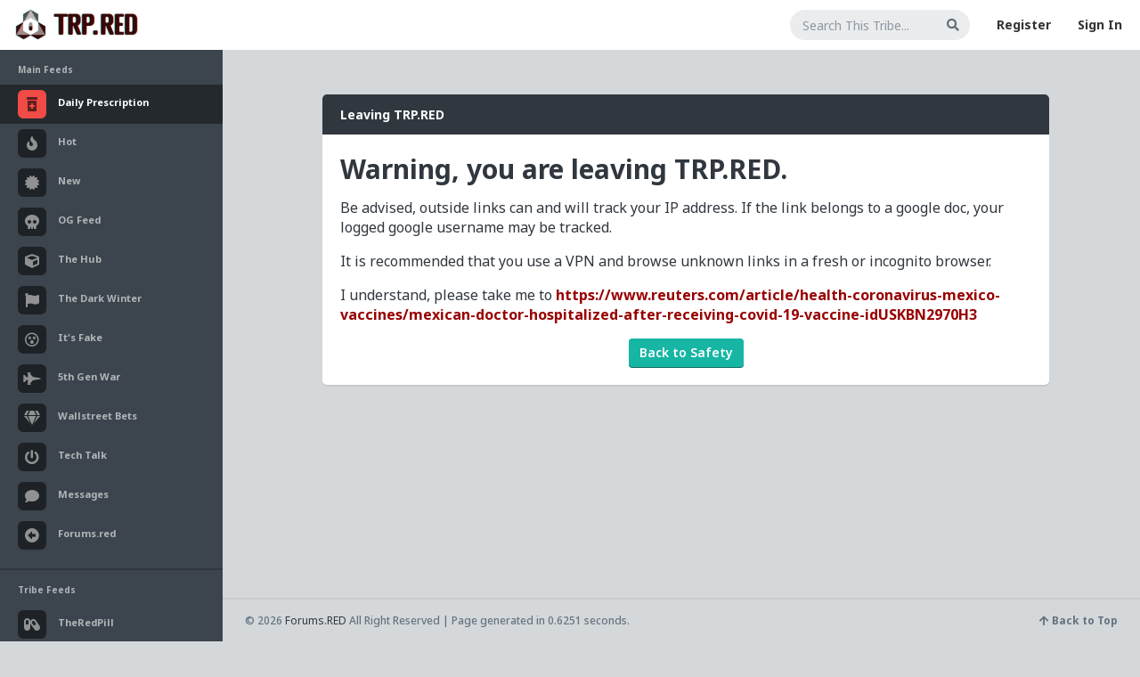

--- FILE ---
content_type: text/html; charset=UTF-8
request_url: https://www.trp.red/t/ff2
body_size: 3742
content:
<!DOCTYPE html>
<!--[if IE 8]> <html lang="en" class="ie8"> <![endif]-->
<!--[if !IE]><!-->
<html lang="en">
<!--<![endif]-->
<head>
	<meta charset="utf-8" />
     <meta name="referrer" content="always">
	<title>The Red Pill Network</title>
	
     <meta name="viewport" content="width=device-width, initial-scale=1, minimum-scale=1, user-scalable=no"/>
	<meta content="" name="description" />
	<meta content="" name="author" />
     <meta name="apple-mobile-web-app-capable" content="yes">
<meta name="mobile-web-app-capable" content="yes">
     <link rel="icon" type="image/png" href="https://www.trp.red/newfavicon.png" />
	
	<!-- ================== BEGIN BASE CSS STYLE ================== -->
	
     <link href="https://fonts.googleapis.com/css2?family=Nunito&family=Roboto:wght@400;700&display=swap" rel="stylesheet">
     <link rel="preconnect" href="https://fonts.googleapis.com">
<link rel="preconnect" href="https://fonts.gstatic.com" crossorigin>
<link href="https://fonts.googleapis.com/css2?family=Caveat:wght@500&family=Merriweather&display=swap" rel="stylesheet">

<link rel="preconnect" href="https://fonts.googleapis.com">
<link rel="preconnect" href="https://fonts.gstatic.com" crossorigin>
<link href="https://fonts.googleapis.com/css2?family=Fredoka:wght@300..700&family=Montserrat:ital,wght@0,100..900;1,100..900&family=Noto+Sans:ital,wght@0,100..900;1,100..900&display=swap" rel="stylesheet">

<link rel="preconnect" href="https://fonts.googleapis.com">
<link rel="preconnect" href="https://fonts.gstatic.com" crossorigin>
<link href="https://fonts.googleapis.com/css2?family=Fredoka:wght@300..700&display=swap" rel="stylesheet">


	<script type="text/javascript" src="https://www.forums.red/scripts/jquery-1.11.3.min.js"></script>
          <script type="text/javascript" src="https://www.trp.red/assets/jquery.jscroll.min.js"></script>
	<link href="https://www.trp.red/assets/plugins/bootstrap/bootstrap-4.1.1/css/bootstrap.min.css" rel="stylesheet" />
	<link href="https://www.trp.red/assets/plugins/font-awesome/5.1/css/all.css" rel="stylesheet" />
	<link href="https://www.trp.red/assets/css/animate.min.css" rel="stylesheet" />
	<link href="https://www.trp.red/assets/css/style.css?id=16742300791" rel="stylesheet" />
    <link href="https://www.trp.red/assets/plugins/gritter/css/jquery.gritter.css" rel="stylesheet" />
	<!-- ================== END BASE CSS STYLE ================== -->
	
	<!-- ================== BEGIN PAGE LEVEL CSS STYLE ================== -->
    <link href="https://www.trp.red/assets/plugins/bootstrap-calendar/css/bootstrap_calendar.css" rel="stylesheet" />
    <link href="https://www.trp.red/assets/plugins/bootstrap-colorpicker/css/bootstrap-colorpicker.min.css" rel="stylesheet" />
        <script src="https://www.trp.red/assets/plugins/bootstrap-colorpicker/js/bootstrap-colorpicker.min.js"></script>	<!-- ================== END PAGE LEVEL CSS STYLE ================== -->
    	<!-- ================== END BASE JS ================== -->
     
     <link href="https://www.forums.red/styles.css?id=16742300791" rel="stylesheet" type="text/css" />
     
<link href="https://www.trp.red/menustyles.css?id=16742300791" rel="stylesheet" type="text/css" />
<link href="https://www.trp.red/emoji/emoji.css?id=16742300791" rel="stylesheet" type="text/css" />
<script type="text/javascript" src="https://www.forums.red/scripts/jquery.form.js"></script>

<script type="text/javascript" src="https://www.forums.red/scripts/jquery-scrollto.js"></script>
<script type="text/javascript" src="https://www.forums.red/scripts/autogrow.js"></script>
<script  type="text/javascript" src="https://www.forums.red/scripts/favico-0.3.10.min.js"></script>
          <link href="https://www.trp.red/assets/featherlight/simpleLightbox.min.css" rel="stylesheet" type="text/css" />
        <script type="text/javascript" src="https://www.trp.red/assets/featherlight/simpleLightbox.min.js"></script>
           
<script type="text/javascript" src="https://www.forums.red/scripts/scripts.js?version=16742300791"></script>



<script type="text/javascript" src="https://www.forums.red/scripts/clamp.min.js"></script>

<link rel="stylesheet" href="https://www.forums.red//scripts/messi.min.css" />
<script src="https://www.forums.red//scripts/messi.min.js"></script>
<script src="https://www.trp.red//menuscript.js"></script>
<meta name="theme-color" content="#a40000">
	<link rel="alternate" type="application/rss+xml"   title="All User Podcasts Feed for TRP.RED"   href="https://www.trp.red/podxml.php" />
     	<!--[if lt IE 9]>
	    <script src="assets/crossbrowserjs/excanvas.min.js"></script>
	<![endif]-->
    </head>
<body ><noscript><img src='https://countly.trp.red/pixel.png?app_key=923193df0967aff4ed0bba093ebf58522753e6b1&begin_session=1'/></noscript>             
	<div id="page-container" class="  page-container   page-with-two-sidebar page-with-footer page-footer-fixed" >
	<!-- begin #header -->
		<div id="header" class="header navbar navbar-default ">
			<!-- begin container-fluid -->
			<div class="container-fluid">
				<!-- begin mobile sidebar expand / collapse button -->
				<div class="navbar-header">
					<a href="https://www.trp.red/" class="navbar-brand"><img src="https://www.trp.red/assets2/trpredlogo2.png" class="logo" alt="" /></a>
					<button type="button" class="navbar-toggle" data-click="sidebar-toggled">
						<span class="icon-bar"></span>
						<span class="icon-bar"></span>
						<span class="icon-bar"></span>
					</button>
				</div>
				<!-- end mobile sidebar expand / collapse button -->
				
                    
				<!-- begin navbar-right -->
				<ul class="nav navbar-nav navbar-right">
					                         <li>
						<form class="navbar-form form-input-flat" method="GET" action="https://www.trp.red/feed/search/all">
							<div class="form-group">
                                           <input type="hidden" id="showall" name="showall" value="1">
								<input type="text" id="keysearch" name="keysearch" class="form-control" placeholder="Search This Tribe..." value=""/>
								<button onclick="dotrpsearch(); return false" class="btn btn-search"><i class="fa fa-search"></i></button>
							</div>
						</form>
					</li> 
                                 
                                 
                                 <li><a href="https://www.trp.red/register.php">Register</a></li>
                                 <li><a href="https://www.trp.red/login.php">Sign In</a></li> 
                                                           
					
				</ul>
				<!-- end navbar-right -->
			</div>
			<!-- end container-fluid -->
		</div>
		<!-- end #header --><!-- begin #sidebar -->
		<div id="sidebar" class="sidebar sidebar-highlight-danger">
			<!-- begin sidebar scrollbar -->
			<div data-scrollbar="true" data-height="100%">
				<!-- begin sidebar nav -->
				<ul class="nav">
				    
					<li class="nav-header ">Main Feeds</li>
					<li class=" active">
						<a href="https://www.trp.red/feed/">
						    
						    
                                  <i class="fas fa-prescription-bottle-alt"></i>
						    <span>Daily Prescription</span>
					    </a>
					    
					</li>
                         <li class=" ">
						<a href="https://www.trp.red/feed/hot">
						    
						    <i class="fa fa-fire" aria-hidden="true"></i>
						    <span>Hot</span>
					    </a>
					    
					</li><li class=" ">
						<a href="https://www.trp.red/feed/new">
						    
						    <i class="fas fa-certificate"></i>
						    <span>New</span>
					    </a>
					    
					</li>
                         
                         
                         <li class=" ">
						<a href="https://www.trp.red/feed/og">
						    
						    <i class="fas fa-skull"></i>
						    <span>OG Feed</span>
					    </a>
					    
					</li>
                         
                         
                         
                         <li class=" ">
						<a href="https://www.trp.red/feed/all">
						    
						    <i class="fas fa-cube"></i>
						    <span>The Hub</span>
					    </a>
					    
					</li>
                         
                         
                         
                         <li class=" ">
						<a href="https://www.trp.red/feed/t/2020">
						    
						    <i class="fas fa-flag"></i>
						    <span>The Dark Winter</span>
					    </a>
					    
					</li>
                         
                                                  <li class=" ">
						<a href="https://www.trp.red/feed/t/itsfaaake">
						    
						    <i class="far fa-dizzy"></i>
						    <span>It's Fake</span>
					    </a>
					    
					</li>
                                                  <li class=" ">
						<a href="https://www.trp.red/feed/t/5gwar">
						    
						    <i class="fas fa-fighter-jet"></i>
						    <span>5th Gen War</span>
					    </a>
					    
					</li>
                                                  <li class=" ">
						<a href="https://www.trp.red/feed/t/wallstreetbets">
						    
						    <i class="fas fa-gem"></i>
						    <span>Wallstreet Bets</span>
					    </a>
					    
					</li>
                         
                                                   <li class=" ">
						<a href="https://www.trp.red/feed/t/techtalk">
						    
						   <i class="fas fa-power-off"></i>
						    <span>Tech Talk</span>
					    </a>
					    
					</li>
                         
                         <li class=" ">
						<a href="https://www.trp.red/chat.php">
						    
						    <i class="fas fa-comment"></i>
						    <span>Messages</span>
					    </a>
					    
					</li>
                         <li class=" ">
						<a href="https://www.forums.red/">
						    
						    
                                  <i class="fas fa-arrow-alt-circle-left"></i>
						    <span>Forums.red</span>
					    </a>
					    
					</li>
                         <li class="divider has-minify-btn">
                        <!-- begin sidebar minify button -->
                        
                        <!-- end sidebar minify button -->
					</li>
                         <li class="nav-header ">Tribe Feeds</li>
                                                  <li class=" ">
						<a href="https://www.trp.red/feed/tribe/rx">
						    
						    <i class="fas fa-capsules"></i>
                                  
						    <span>TheRedPill</span>
					    </a>
					    
					</li>
                         <li class=" ">
						<a href="https://www.trp.red/chat.php?chatroom=1">
						    
						    <i class="fas fa-comments"></i>
						    <span>Tribe Chat Rooms<span class="pull-right"><Span style="color: #F04B46; font-size: 10px; display: none;"  id="chatnewdot"><i class="fas fa-circle"></i></span></span></span>
					    </a>
					    
					</li>
                         					
                         
                         <li class="divider has-minify-btn">
                        <!-- begin sidebar minify button -->
                        
                        <!-- end sidebar minify button -->
					</li>
                         <li class="nav-header ">Tribe Management</li>
                         <li class=" ">
						<a href="https://www.trp.red/newtribe.php">
						    
						    <i class="fas fa-plus-circle"></i> Create New Tribe
					    </a>
					    
					</li>
                         <li class=" ">
						<a href="https://www.trp.red/tribes.php?user="><i class="fas fa-cog"></i> Manage My Tribes</a>
					    
					</li>
                         <li class="">
                                 <a href="https://www.trp.red/tribes.php"><i class="fas fa-search-plus"></i> Find New Tribes</a>
                         </li>
					<li class="divider has-minify-btn">
                        <!-- begin sidebar minify button -->
                        
                        <!-- end sidebar minify button -->
					</li>
                         
                         <li class="nav-header ">Rational Male User Content</li>
                         <li class=" ">
						<a href="https://www.trp.red/blogs/?curated=2">
						    
						    <i class="fas fa-check-circle"></i>
						    <span>Curated Collection</span>
					    </a>
					    
					</li>
                         <li class=" ">
						<a href="https://www.trp.red/blogs/">
						    
						    <i class="far fa-newspaper"></i>
						    <span>All User Blogs</span>
					    </a>
					    
					</li>
                                                  <li class="divider has-minify-btn">
                        <!-- begin sidebar minify button -->
                        
                        <!-- end sidebar minify button -->
					</li>
                         					<li class="nav-header">Recent News</li>
					<li class="nav-project">
					    <ul class="project-list">
					        <li>
                                <div class="icon"><i class="far fa-circle text-success-light"></i></div>
                                <div class="info">
                                    <div class="title"><a href="javascript:;">Redesign Complete!</a></div>
                                    <div class="progress">
                                        <div class="progress-bar progress-bar-success" style="width: 100%"></div>
                                    </div>
                                    <div class="desc">Our new Design for TRP.RED is now live! Visit our <a href="https://trp.red/tribe/devnews" style="color: white;"><B>Development Updates</b></a> tribe to discuss redesign, features, or bugs!</div>
                                </div>
					        </li>
					        
					    </ul>
					</li>
				</ul>
				<!-- end sidebar nav -->
			</div>
			<!-- end sidebar scrollbar -->
		</div>
		<div class="sidebar-bg"></div>
		<!-- end #sidebar -->		<!-- begin #content -->
		<div id="content" class="content"><div class="widget widget-form" style="margin: auto; margin-top: 50px; width: 80%;">
                        <div class="widget-header bg-inverse-dark">
                              
                            <h4 class="text-white">Leaving TRP.RED</h4>
                        </div>
                <div class="widget-body  " style="padding-left: 15px; padding-right: 15px; margin-left: -15px; margin-right: -15px; font-size: 16px; "><h2>Warning, you are leaving TRP.RED.</h2></p><p>Be advised, outside links can and will track your IP address. If the link belongs to a google doc, your logged google username may be tracked.</p>
                        <p>It is recommended that you use a VPN and browse unknown links in a fresh or incognito browser.</p>
                                                        
                        <p>I understand, please take me to <a href='https://www.reuters.com/article/health-coronavirus-mexico-vaccines/mexican-doctor-hospitalized-after-receiving-covid-19-vaccine-idUSKBN2970H3'>https://www.reuters.com/article/health-coronavirus-mexico-vaccines/mexican-doctor-hospitalized-after-receiving-covid-19-vaccine-idUSKBN2970H3</a></p>      <center><button class="btn btn-large  btn-success" onclick="window.history.go(-1); return false;">Back to Safety</button></centeR>            </div>
        
                
        </div> <!-- begin #footer -->
 <div class="" style="height: 100px;"></div>
            <div id="footer" class="footer">
                <span class="pull-right">
                    <a href="javascript:;" class="btn-scroll-to-top" data-click="scroll-top">
                        <i class="fa fa-arrow-up"></i> <span class="hidden-xs">Back to Top</span>
                    </a>
                </span>
                &copy; 2026 <b>Forums.RED</b> All Right Reserved | Page generated in 0.6251 seconds.            </div>
            <!-- end #footer -->
		</div>
		<!-- end #content -->
			</div>
     
	<!-- end page container -->
	
    
	
	<!-- ================== BEGIN BASE JS ================== -->
		<script src="https://www.trp.red/assets/plugins/bootstrap/bootstrap-4.1.1/js/bootstrap.bundle.min.js"></script>
	<!--[if lt IE 9]>
		<script src="https://www.trp.red/assets/crossbrowserjs/html5shiv.js"></script>
		<script src="https://www.trp.red/assets/crossbrowserjs/respond.min.js"></script>
	<![endif]-->
	<script src="https://www.trp.red/assets/plugins/slimscroll/jquery.slimscroll.min.js"></script>
	<script src="https://www.trp.red/assets/plugins/jquery-cookie/jquery.cookie.js"></script>
	<!-- ================== END BASE JS ================== -->
	
	<!-- ================== BEGIN PAGE LEVEL JS ================== -->
     <script src="https://www.trp.red/assets/plugins/gritter/js/jquery.gritter.js"></script>
    <script src="https://www.trp.red/assets/plugins/bootstrap-calendar/js/bootstrap_calendar.min.js"></script>
    <script src="https://www.trp.red/assets/js/demo.min.js"></script>
    <script src="https://www.trp.red/assets/js/apps.min.js"></script>
	<!-- ================== END PAGE LEVEL JS ================== -->
	
	<script>
		$(document).ready(function() {
		    App.init();
		    Demo.init();
		});
	</script>
  
</body>
</html>

--- FILE ---
content_type: text/html; charset=UTF-8
request_url: https://www.trp.red/postback.php?updateicons=1&mvar=301740ff533ffb146abf0cce712f56cb8d06ba6bb399cd571c092b5519289cb8&lc=0
body_size: -13
content:
{"success":"no","error":"There was an error processing your request.","logged":0,"mailurl":"https:\/\/www.trp.red\/mailbox.php","chatc":0,"chat":"","uniq":"69759ae13ce5f","svr":"trp.red"}

--- FILE ---
content_type: text/css
request_url: https://www.trp.red/assets/plugins/bootstrap-calendar/css/bootstrap_calendar.css
body_size: 286
content:
.calendar{
    background: #F9F9F9;
    border-radius: 5px;
    border: 1px solid #DDD;
}
.calendar a{
    text-decoration: none;
    color: #333;
    cursor: pointer;
}
.calendar td{
    text-align: center;
}
.calendar .header{
    padding: 10px 0 10px 0;
}
.calendar .prev_month{
    float: left;
}
.calendar .next_month{
    float: right;
}
.calendar .year{
    text-align: center;
    font-weight: 500;
}
.calendar .week_days{
    font-weight: 500;
}
.calendar .event{
    color: white;
    background: #3B5A97;
    text-shadow: 0 0 2px #333;
    box-shadow: inset 0 0 5px rgba(0, 0, 0, 0.3);
    -moz-box-shadow: inset 0 0 5px rgba(0, 0, 0, 0.3);
    -webkit-box-shadow: inset 0 0 5px rgba(0, 0, 0, 0.3);
    font-weight: bold;
}
.calendar .event:hover{
    background: #3B5A97;
    text-shadow: 0 0 2px #000;
    box-shadow: inset 0 0 7px rgba(0, 0, 0, 0.8);
}
.calendar .event a{
    color: white;
}
.calendar .table td{
    padding: 5px;
}
.calendar .table{
    margin-bottom: 3px;
}
.calendar .week_days td{
    background: #f0f0f0 ;
    color: #000;
}
.calendar .visualmonthyear {
    color: #000;
}
.noborder, .noborder .calendar, .noborder .calendar * {
    border: none !important;
}
.dropdown-menu .calendar td a {
    padding: 0px;
}
@media (max-width: 979px) {
    .nav-collapse .nav>li>a, .nav-collapse .dropdown-menu a {
        padding: 5px;
    }
}

--- FILE ---
content_type: text/css
request_url: https://www.forums.red//scripts/messi.min.css
body_size: 2218
content:
/* Messi CSS */
.messi-modal{position:absolute;top:0;left:0;width:100%;height:100%;overflow:hidden;background-color:#000;opacity:0}.messi{position:absolute;padding:0;margin:0;font-size:16px;text-shadow:none}.messi-box{position:relative;width:500px;height:auto;padding:8px;overflow:hidden;background-color:rgba(204,204,204,0.2);border-radius:6px;opacity:1;box-shadow:0 0 1em #444}.messi-wrapper{position:relative;background-color:#fff;border-radius:5px}.messi-titlebox{padding:10px;overflow:hidden;font:1.3em bold helvetica,arial;color:#fff;text-shadow:0 -2px 1px rgba(0,0,0,0.25);background-color:#3b3b3b;background-image:-webkit-gradient(linear,left bottom,left top,color-stop(0.25,#3b3b3b),color-stop(0.75,#575757));background-image:linear-gradient(bottom,#3b3b3b 25%,#575757 75%);background-image:-moz-linear-gradient(bottom,#3b3b3b 25%,#575757 75%);background-image:-o-linear-gradient(bottom,#3b3b3b 25%,#575757 75%);background-image:-webkit-linear-gradient(bottom,#3b3b3b 25%,#575757 75%);background-image:-ms-linear-gradient(bottom,#3b3b3b 25%,#575757 75%);-webkit-border-radius:5px 5px 0 0;border-radius:5px 5px 0 0;-moz-border-radius-topright:5px;-moz-border-radius-bottomright:0;-moz-border-radius-bottomleft:0;-moz-border-radius-topleft:5px}.messi-titlebox.info{background-color:#4ea5cd;background-image:none}.messi-titlebox.error{background-color:#de4343;background-image:none}.messi-titlebox.warning{background-color:#eaaf51;background-image:none}.messi-titlebox.success{background-color:#61b832;background-image:none}.messi-closebtn{position:absolute;top:8px;right:8px;display:block;width:25px;height:25px;color:#333;cursor:pointer;background-color:#fff;border:1px solid rgba(255, 255, 255, .1);border-radius:40px}.messi-closebtn::before{position:relative;top:2px;display:block;width:25px;text-align:center;text-shadow:0 1px 1px rgba(0,0,0,0.25);content:'\00D7'}.messi-content{padding:10px;overflow:hidden;font:.9em normal helvetica,arial}.messi-content p{margin:0 0 1.3em;line-height:1.3em}.messi-content .messi-closebtn{top:7px;font:1.3em bold helvetica,arial;color:#fff;background-color:#333;opacity:0;-webkit-transition:opacity .25s linear,visibility .1s linear .5s;-moz-transition:opacity .25s linear,visibility .1s linear .5s;-o-transition:opacity .25s linear,visibility .1s linear .5s;transition:opacity .25s linear,visibility .1s linear .5s}.messi-content:hover .messi-closebtn{opacity:1}.messi-footbox{width:100%;height:55px;overflow:hidden}.messi-actions{display:-webkit-box;display:-moz-box;display:box;padding-top:8px;margin:0 10px;border-top:1px solid #eee;-webkit-box-orient:horizontal;-moz-box-orient:horizontal;box-orient:horizontal}.messi-actions .btnbox{text-align:center;-webkit-box-flex:1;-moz-box-flex:1;box-flex:1}.messi-actions .btnbox .btn{min-width:75px}.messi-titlebox.anim{background-color:#666;background-image:-o-linear-gradient(135deg,rgba(255,255,255,0.05) 25%,transparent 25%,transparent 50%,rgba(255,255,255,0.05) 50%,rgba(255,255,255,0.05) 75%,transparent 75%,transparent);background-image:linear-gradient(135deg,rgba(255,255,255,0.05) 25%,transparent 25%,transparent 50%,rgba(255,255,255,0.05) 50%,rgba(255,255,255,0.05) 75%,transparent 75%,transparent);background-image:-webkit-gradient(linear,left top,right bottom,color-stop(0.25,rgba(255,255,255,0.05)),color-stop(0.25,transparent),color-stop(0.5,transparent),color-stop(0.5,rgba(255,255,255,0.05)),color-stop(0.75,rgba(255,255,255,0.05)),color-stop(0.75,transparent),to(transparent));background-image:-webkit-linear-gradient(135deg,rgba(255,255,255,0.05) 25%,transparent 25%,transparent 50%,rgba(255,255,255,0.05) 50%,rgba(255,255,255,0.05) 75%,transparent 75%,transparent);background-image:-moz-linear-gradient(135deg,rgba(255,255,255,0.05) 25%,transparent 25%,transparent 50%,rgba(255,255,255,0.05) 50%,rgba(255,255,255,0.05) 75%,transparent 75%,transparent);background-image:-ms-linear-gradient(135deg,rgba(255,255,255,0.05) 25%,transparent 25%,transparent 50%,rgba(255,255,255,0.05) 50%,rgba(255,255,255,0.05) 75%,transparent 75%,transparent);-webkit-background-size:40px 40px;-moz-background-size:40px 40px;background-size:40px 40px;-webkit-box-shadow:inset 0 -1px 0 rgba(255,255,255,0.4);-moz-box-shadow:inset 0 -1px 0 rgba(255,255,255,0.4);box-shadow:inset 0 -1px 0 rgba(255,255,255,0.4);-webkit-animation:animate-bg 5s linear infinite;-moz-animation:animate-bg 5s linear infinite}.messi-titlebox.anim.info{background-color:#4ea5cd}.messi-titlebox.anim.error{background-color:#de4343}.messi-titlebox.anim.warning{background-color:#eaaf51}.messi-titlebox.anim.success{background-color:#61b832}@-webkit-keyframes animate-bg{from{background-position:0 0}to{background-position:-80px 0}}@-moz-keyframes animate-bg{from{background-position:0 0}to{background-position:-80px 0}}.messi .btn{display:inline-block;*display:inline;padding:4px 10px 4px;margin-bottom:0;*margin-left:.3em;font-size:13px;line-height:26px;color:#333;text-align:center;text-shadow:0 1px 1px rgba(255,255,255,0.75);vertical-align:middle;cursor:pointer;background-color:#f5f5f5;*background-color:#e6e6e6;background-image:-ms-linear-gradient(top,#fff,#e6e6e6);background-image:-webkit-gradient(linear,0 0,0 100%,from(#fff),to(#e6e6e6));background-image:-webkit-linear-gradient(top,#fff,#e6e6e6);background-image:-o-linear-gradient(top,#fff,#e6e6e6);background-image:linear-gradient(top,#fff,#e6e6e6);background-image:-moz-linear-gradient(top,#fff,#e6e6e6);background-repeat:repeat-x;border:1px solid #ccc;*border:0;border-color:rgba(0,0,0,0.1) rgba(0,0,0,0.1) rgba(0,0,0,0.25);border-color:#e6e6e6 #e6e6e6 #bfbfbf;border-bottom-color:#b3b3b3;-webkit-border-radius:4px;-moz-border-radius:4px;border-radius:4px;filter:progid:dximagetransform.microsoft.gradient(startColorstr='#ffffff',endColorstr='#e6e6e6',GradientType=0);filter:progid:dximagetransform.microsoft.gradient(enabled=false);*zoom:1;-webkit-box-shadow:inset 0 1px 0 rgba(255,255,255,0.2),0 1px 2px rgba(0,0,0,0.05);-moz-box-shadow:inset 0 1px 0 rgba(255,255,255,0.2),0 1px 2px rgba(0,0,0,0.05);box-shadow:inset 0 1px 0 rgba(255,255,255,0.2),0 1px 2px rgba(0,0,0,0.05)}.messi .btn:hover,.messi .btn:active,.messi .btn.active,.messi .btn.disabled,.messi .btn[disabled]{background-color:#e6e6e6;*background-color:#d9d9d9}.messi .btn:active,.messi .btn.active{background-color:#ccc \9}.messi .btn:first-child{*margin-left:0}.messi .btn:hover{color:#333;text-decoration:none;background-color:#e6e6e6;*background-color:#d9d9d9;background-position:0 -15px;-webkit-transition:background-position .1s linear;-moz-transition:background-position .1s linear;-ms-transition:background-position .1s linear;-o-transition:background-position .1s linear;transition:background-position .1s linear}.messi .btn:focus{outline:thin dotted #333;outline:5px auto -webkit-focus-ring-color;outline-offset:-2px}.messi .btn.active,.messi .btn:active{background-color:#e6e6e6;background-color:#d9d9d9 \9;background-image:none;outline:0;-webkit-box-shadow:inset 0 2px 4px rgba(0,0,0,0.15),0 1px 2px rgba(0,0,0,0.05);-moz-box-shadow:inset 0 2px 4px rgba(0,0,0,0.15),0 1px 2px rgba(0,0,0,0.05);box-shadow:inset 0 2px 4px rgba(0,0,0,0.15),0 1px 2px rgba(0,0,0,0.05)}.messi .btn-primary,.messi .btn-primary:hover,.messi .btn-warning,.messi .btn-warning:hover,.messi .btn-danger,.messi .btn-danger:hover,.messi .btn-success,.messi .btn-success:hover,.messi .btn-info,.messi .btn-info:hover,.messi .btn-inverse,.messi .btn-inverse:hover{color:#fff;text-shadow:0 -1px 0 rgba(0,0,0,0.25)}.messi .btn-primary.active,.messi .btn-warning.active,.messi .btn-danger.active,.messi .btn-success.active,.messi .btn-info.active,.messi .btn-inverse.active{color:rgba(255,255,255,0.75)}.messi .btn{border-color:#ccc;border-color:rgba(0,0,0,0.1) rgba(0,0,0,0.1) rgba(0,0,0,0.25)}.messi .btn-primary{background-color:#0074cc;*background-color:#05c;background-image:-ms-linear-gradient(top,#08c,#05c);background-image:-webkit-gradient(linear,0 0,0 100%,from(#08c),to(#05c));background-image:-webkit-linear-gradient(top,#08c,#05c);background-image:-o-linear-gradient(top,#08c,#05c);background-image:-moz-linear-gradient(top,#08c,#05c);background-image:linear-gradient(top,#08c,#05c);background-repeat:repeat-x;border-color:#05c #05c #003580;border-color:rgba(0,0,0,0.1) rgba(0,0,0,0.1) rgba(0,0,0,0.25);filter:progid:dximagetransform.microsoft.gradient(startColorstr='#0088cc',endColorstr='#0055cc',GradientType=0);filter:progid:dximagetransform.microsoft.gradient(enabled=false)}.messi .btn-primary:hover,.messi .btn-primary:active,.messi .btn-primary.active,.messi .btn-primary.disabled,.messi .btn-primary[disabled]{background-color:#05c;*background-color:#004ab3}.messi .btn-primary:active,.messi .btn-primary.active{background-color:#004099 \9}.messi .btn-warning{background-color:#faa732;*background-color:#f89406;background-image:-ms-linear-gradient(top,#fbb450,#f89406);background-image:-webkit-gradient(linear,0 0,0 100%,from(#fbb450),to(#f89406));background-image:-webkit-linear-gradient(top,#fbb450,#f89406);background-image:-o-linear-gradient(top,#fbb450,#f89406);background-image:-moz-linear-gradient(top,#fbb450,#f89406);background-image:linear-gradient(top,#fbb450,#f89406);background-repeat:repeat-x;border-color:#f89406 #f89406 #ad6704;border-color:rgba(0,0,0,0.1) rgba(0,0,0,0.1) rgba(0,0,0,0.25);filter:progid:dximagetransform.microsoft.gradient(startColorstr='#fbb450',endColorstr='#f89406',GradientType=0);filter:progid:dximagetransform.microsoft.gradient(enabled=false)}.messi .btn-warning:hover,.messi .btn-warning:active,.messi .btn-warning.active,.messi .btn-warning.disabled,.messi .btn-warning[disabled]{background-color:#f89406;*background-color:#df8505}.messi .btn-warning:active,.messi .btn-warning.active{background-color:#c67605 \9}.messi .btn-danger{background-color:#da4f49;*background-color:#bd362f;background-image:-ms-linear-gradient(top,#ee5f5b,#bd362f);background-image:-webkit-gradient(linear,0 0,0 100%,from(#ee5f5b),to(#bd362f));background-image:-webkit-linear-gradient(top,#ee5f5b,#bd362f);background-image:-o-linear-gradient(top,#ee5f5b,#bd362f);background-image:-moz-linear-gradient(top,#ee5f5b,#bd362f);background-image:linear-gradient(top,#ee5f5b,#bd362f);background-repeat:repeat-x;border-color:#bd362f #bd362f #802420;border-color:rgba(0,0,0,0.1) rgba(0,0,0,0.1) rgba(0,0,0,0.25);filter:progid:dximagetransform.microsoft.gradient(startColorstr='#ee5f5b',endColorstr='#bd362f',GradientType=0);filter:progid:dximagetransform.microsoft.gradient(enabled=false)}.messi .btn-danger:hover,.messi .btn-danger:active,.messi .btn-danger.active,.messi .btn-danger.disabled,.messi .btn-danger[disabled]{background-color:#bd362f;*background-color:#a9302a}.messi .btn-danger:active,.messi .btn-danger.active{background-color:#942a25 \9}.messi .btn-success{background-color:#5bb75b;*background-color:#51a351;background-image:-ms-linear-gradient(top,#62c462,#51a351);background-image:-webkit-gradient(linear,0 0,0 100%,from(#62c462),to(#51a351));background-image:-webkit-linear-gradient(top,#62c462,#51a351);background-image:-o-linear-gradient(top,#62c462,#51a351);background-image:-moz-linear-gradient(top,#62c462,#51a351);background-image:linear-gradient(top,#62c462,#51a351);background-repeat:repeat-x;border-color:#51a351 #51a351 #387038;border-color:rgba(0,0,0,0.1) rgba(0,0,0,0.1) rgba(0,0,0,0.25);filter:progid:dximagetransform.microsoft.gradient(startColorstr='#62c462',endColorstr='#51a351',GradientType=0);filter:progid:dximagetransform.microsoft.gradient(enabled=false)}.messi .btn-success:hover,.messi .btn-success:active,.messi .btn-success.active,.messi .btn-success.disabled,.messi .btn-success[disabled]{background-color:#51a351;*background-color:#499249}.messi .btn-success:active,.messi .btn-success.active{background-color:#408140 \9}.messi .btn-info{background-color:#49afcd;*background-color:#2f96b4;background-image:-ms-linear-gradient(top,#5bc0de,#2f96b4);background-image:-webkit-gradient(linear,0 0,0 100%,from(#5bc0de),to(#2f96b4));background-image:-webkit-linear-gradient(top,#5bc0de,#2f96b4);background-image:-o-linear-gradient(top,#5bc0de,#2f96b4);background-image:-moz-linear-gradient(top,#5bc0de,#2f96b4);background-image:linear-gradient(top,#5bc0de,#2f96b4);background-repeat:repeat-x;border-color:#2f96b4 #2f96b4 #1f6377;border-color:rgba(0,0,0,0.1) rgba(0,0,0,0.1) rgba(0,0,0,0.25);filter:progid:dximagetransform.microsoft.gradient(startColorstr='#5bc0de',endColorstr='#2f96b4',GradientType=0);filter:progid:dximagetransform.microsoft.gradient(enabled=false)}.messi .btn-info:hover,.messi .btn-info:active,.messi .btn-info.active,.messi .btn-info.disabled,.messi .btn-info[disabled]{background-color:#2f96b4;*background-color:#2a85a0}.messi .btn-info:active,.messi .btn-info.active{background-color:#24748c \9}.messi .btn-inverse{background-color:#414141;*background-color:#222;background-image:-ms-linear-gradient(top,#555,#222);background-image:-webkit-gradient(linear,0 0,0 100%,from(#555),to(#222));background-image:-webkit-linear-gradient(top,#555,#222);background-image:-o-linear-gradient(top,#555,#222);background-image:-moz-linear-gradient(top,#555,#222);background-image:linear-gradient(top,#555,#222);background-repeat:repeat-x;border-color:#222 #222 #000;border-color:rgba(0,0,0,0.1) rgba(0,0,0,0.1) rgba(0,0,0,0.25);filter:progid:dximagetransform.microsoft.gradient(startColorstr='#555555',endColorstr='#222222',GradientType=0);filter:progid:dximagetransform.microsoft.gradient(enabled=false)}.messi .btn-inverse:hover,.messi .btn-inverse:active,.messi .btn-inverse.active,.messi .btn-inverse.disabled,.messi .btn-inverse[disabled]{background-color:#222;*background-color:#151515}.messi .btn-inverse:active,.messi .btn-inverse.active{background-color:#080808 \9}button.messi .btn,input[type="submit"].messi .btn{*padding-top:2px;*padding-bottom:2px}.messi button{cursor:pointer;-webkit-appearance:button}button.messi .btn::-moz-focus-inner{padding:0;border:0}